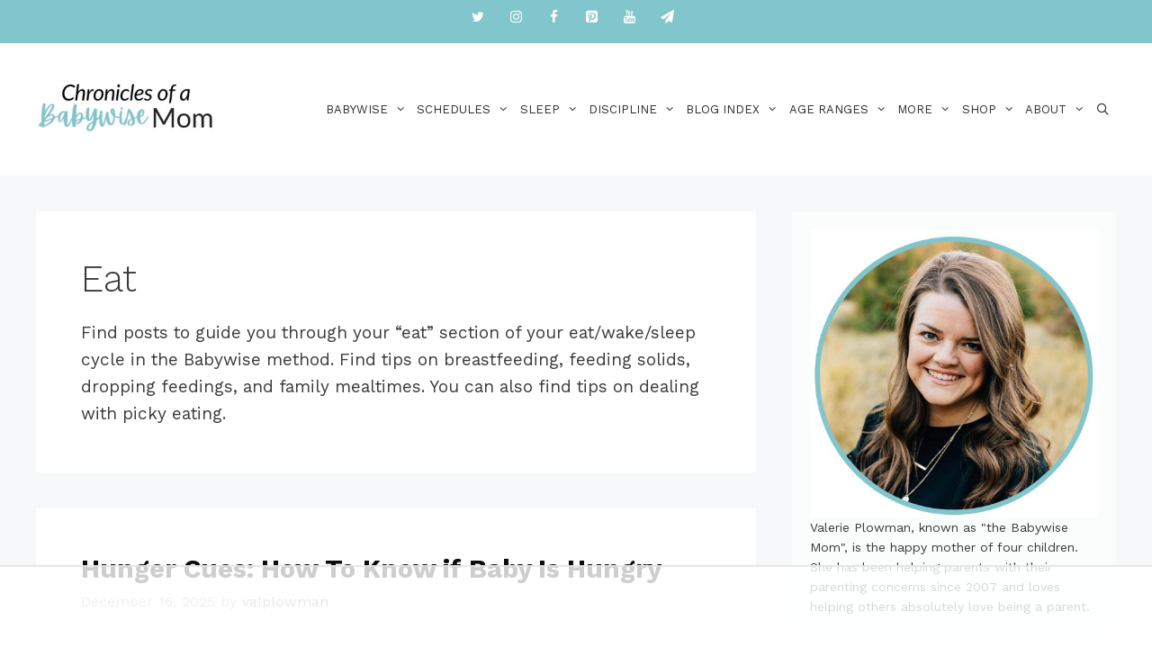

--- FILE ---
content_type: text/html
request_url: https://api.intentiq.com/profiles_engine/ProfilesEngineServlet?at=39&mi=10&dpi=936734067&pt=17&dpn=1&iiqidtype=2&iiqpcid=15d3b732-d419-4372-92a9-ebf35c373da6&iiqpciddate=1769280835889&pcid=c3dceec0-fe3a-4b16-9f0f-67ef46916243&idtype=3&gdpr=0&japs=false&jaesc=0&jafc=0&jaensc=0&jsver=0.33&testGroup=A&source=pbjs&ABTestingConfigurationSource=group&abtg=A&vrref=https%3A%2F%2Fwww.babywisemom.com%2Fcategory%2Feat%2F
body_size: 56
content:
{"abPercentage":97,"adt":1,"ct":2,"isOptedOut":false,"data":{"eids":[]},"dbsaved":"false","ls":true,"cttl":86400000,"abTestUuid":"g_a4c13309-2687-442f-9475-8d1cbe91b61f","tc":9,"sid":1637429324}

--- FILE ---
content_type: text/html; charset=utf-8
request_url: https://www.google.com/recaptcha/api2/aframe
body_size: 259
content:
<!DOCTYPE HTML><html><head><meta http-equiv="content-type" content="text/html; charset=UTF-8"></head><body><script nonce="cJAKTWUNG75Genz56-1EgQ">/** Anti-fraud and anti-abuse applications only. See google.com/recaptcha */ try{var clients={'sodar':'https://pagead2.googlesyndication.com/pagead/sodar?'};window.addEventListener("message",function(a){try{if(a.source===window.parent){var b=JSON.parse(a.data);var c=clients[b['id']];if(c){var d=document.createElement('img');d.src=c+b['params']+'&rc='+(localStorage.getItem("rc::a")?sessionStorage.getItem("rc::b"):"");window.document.body.appendChild(d);sessionStorage.setItem("rc::e",parseInt(sessionStorage.getItem("rc::e")||0)+1);localStorage.setItem("rc::h",'1769280844966');}}}catch(b){}});window.parent.postMessage("_grecaptcha_ready", "*");}catch(b){}</script></body></html>

--- FILE ---
content_type: text/css
request_url: https://ads.adthrive.com/sites/566751634856897050e36ea2/ads.min.css
body_size: 378
content:
#AdThrive_Sidebar_9_desktop {
height: 1050px !important;
}

.adthrive-sticky.adthrive-stuck {
margin-top: 40px !Important;
}

body.single .adthrive-sidebar.adthrive-stuck {
margin-top: 25px !important;
}

body.home .adthrive-content {
width: 100%;
}

.adthrive-device-phone .adthrive-player-position.adthrive-collapse-mobile{
top:5px;
}

/*mobile sticky video close button adjustment */
.adthrive-device-phone .adthrive-player-close{
 font-size: 14px;
 height: 40px;
 top: 174px;
 border-radius: 0px;
}

body.adthrive-device-phone .adthrive-footer.adthrive-sticky {
padding-top:0px;
overflow:visible !important;
border-top:0px !important;
}
body.adthrive-device-phone .adthrive-sticky.adthrive-footer>.adthrive-close {
top:-25px !important;
right:0px !important;
border-radius: 0px !important;
line-height: 24px !important;
font-size: 24px !important;
}

.adthrive-player-close {
top: -5px;
}

/* Top Center White Background */
.adthrive-collapse-mobile-background {
background-color: #fff!important;
}
.adthrive-top-collapse-close > svg > * {
stroke: black;
font-family: sans-serif;
}
/* END top center white background */

body.archive .adthrive-content {
width: 100% !important
}



--- FILE ---
content_type: text/plain
request_url: https://rtb.openx.net/openrtbb/prebidjs
body_size: -225
content:
{"id":"b7ed4402-69f7-4031-9bd3-e802907a87aa","nbr":0}

--- FILE ---
content_type: text/plain
request_url: https://rtb.openx.net/openrtbb/prebidjs
body_size: -225
content:
{"id":"53342874-006f-4d94-af35-9b6769e371e5","nbr":0}

--- FILE ---
content_type: text/plain
request_url: https://rtb.openx.net/openrtbb/prebidjs
body_size: -84
content:
{"id":"b74af17e-5532-438d-8c91-052b415890da","nbr":0}

--- FILE ---
content_type: text/plain; charset=utf-8
request_url: https://ads.adthrive.com/http-api/cv2
body_size: 5459
content:
{"om":["07qjzu81","0929nj63","0a8iramy","0av741zl","0c78846f-3ee5-4bc2-9023-69e86a9c9f4b","0iyi1awv","0pycs8g7","0sm4lr19","1","1011_74_18364134","10ua7afe","110_576777115309199355","11142692","11509227","1185:1610326728","11896988","11uuy4tn","12010080","12010084","12010088","12168663","12169133","12219562","12219571","12219589","12219592","124682_679","124843_10","124844_23","124848_8","124853_8","12850756","12931034","1453468","1610326628","17_23391296","17_24632125","17_24683312","17_24696313","17_24696323","17_24767229","17_24767234","17_24767241","1dynz4oo","1h7yhpl7","1ktgrre1","1qycnxb6","1r7rfn75","1ybd10t0","20421090_200_EAAYACogwcoW5vogT5vLuix.rAmo0E1Jidv8mIzVeNWxHoVoBLEyBJLAmwE_","206_492063","206_501276","206_547869","2132:45327622","2132:45327625","2132:45327626","2132:45327631","2132:45868998","2132:45875347","2132:45975236","2132:45999649","2132:46038967","2132:46039506","2132:46039900","2149:12156461","2179:581121500461316663","2249:650628025","2249:650628516","2249:691910064","2249:691925891","2249:703330140","226226131","226226132","2307:0pycs8g7","2307:0sm4lr19","2307:1h7yhpl7","2307:1zuc5d3f","2307:222tsaq1","2307:2gev4xcy","2307:2rhihii2","2307:2syjv70y","2307:3kp5kuh1","2307:3xh2cwy9","2307:44z2zjbq","2307:4etfwvf1","2307:74scwdnj","2307:7cmeqmw8","2307:7cogqhy0","2307:7fmk89yf","2307:7uqs49qv","2307:7xb3th35","2307:98xzy0ek","2307:9925w9vu","2307:9d69c8kf","2307:9krcxphu","2307:bu0fzuks","2307:ce0kt1sn","2307:cv0h9mrv","2307:cx0cyl2x","2307:de6sdyoz","2307:dhd27ung","2307:dif1fgsg","2307:duxvs448","2307:f117vxgt","2307:fqeh4hao","2307:gv7spfm4","2307:h0cw921b","2307:hbje7ofi","2307:hc7si6uf","2307:hfqgqvcv","2307:hswgcqif","2307:i90isgt0","2307:innyfbu3","2307:ixtrvado","2307:jd035jgw","2307:l2j3rq3s","2307:l4p5cwls","2307:m6rbrf6z","2307:mznp7ktv","2307:ncfr1yiw","2307:np9yfx64","2307:plth4l1a","2307:ppn03peq","2307:qqe821pl","2307:r5pphbep","2307:s4s41bit","2307:u4atmpu4","2307:u7pifvgm","2307:vtri9xns","2307:w3kkkcwo","2307:ww2ziwuk","2307:x5dl9hzy","2307:x7xpgcfc","2307:xc88kxs9","2307:xgjdt26g","2307:xoozeugk","2307:xoqodiix","2307:xzhzyk69","2307:y96tvrmt","2307:z2zvrgyz","2307:zjn6yvkc","2307:zw6jpag6","23786257","239024629","239604426","2409_15064_70_85540796","2409_15064_70_86082794","2409_25495_176_CR52092921","2409_25495_176_CR52092959","2409_25495_176_CR52178316","2409_25495_176_CR52188001","25_53v6aquw","25_8b5u826e","25_oz31jrd0","25_ti0s3bz3","25_yi6qlg3p","25_zwzjgvpw","262594","2636_1101777_7764-1036209","2636_1101777_7764-1036210","2662_200562_8168520","2662_200562_8172741","2662_200562_8182931","2676:86739499","2676:86739704","2715_9888_262592","2715_9888_262594","2715_9888_501276","29402249","29414696","2974:8168473","2974:8168475","2974:8172741","2974:8182927","29_705555329","2_206_554478","2bih8d5k","2gev4xcy","2jjp1phz","2k298vyyvoa","2kvyyvoa","2mokbgft","2rhihii2","2syjv70y","2tm990rf","2v4qwpp9","3018/71c8e5c4d8ae0926028c70d948c0e7f8","3018/9a38424fb1de135f46c0067e9041bbec","3018/a828c8bcc6d9344daa2f4a62f6234ce8","30583865","306_24767248","308_125203_18","308_125204_13","31809564","31ly6e5b","3335_25247_700109393","33604490","33605376","33605403","33608958","33637455","34182009","3490:CR52223710","3490:CR52223725","3646_185414_T26335189","36478149","3658_136236_x7xpgcfc","3658_1406006_T26265352","3658_15032_vkztsyop","3658_15038_roi78lwd","3658_15078_4npk06v9","3658_15078_fqeh4hao","3658_15106_u4atmpu4","3658_155735_plth4l1a","3658_177572_hbje7ofi","3658_179461_9925w9vu","3658_179461_xgjdt26g","3658_203382_f3tdw9f3","3658_203382_l0mfc5zl","3658_203382_y96tvrmt","3658_203382_z2zvrgyz","3658_215376_T26224673","3658_608642_5s8wi8hf","3658_62469_xhq6ikxu","3658_67113_8linfb0q","3702_139777_24765484","375227988","37cerfai","381513943572","38557829","38557841","39303318","39364467","3LMBEkP-wis","3kp5kuh1","3np7959d","3v2n6fcp","3xh2cwy9","409_225978","409_225990","42604842","43919976","43919984","44023623","44429836","44629254","44z2zjbq","458901553568","45999649","4714_18819_AV447CLUNRFSRGZGSZDVC2","4714_18819_QK3SE5REXVCDHKEKVQWITS","47192068","47745504","47869802","481703827","485027845327","48629971","49039749","49123012","49123013","4etfwvf1","4fk9nxse","4tgls8cg","4zai8e8t","501276","51372397","51372410","514819301","52136747","53v6aquw","54035274","54040173","54147686","54639987","547788","54779847","54779856","54779873","549410","5510:echvksei","5510:u4atmpu4","5510:u56k46eo","5510:ujl9wsn7","5510:vkztsyop","5510:xzhzyk69","55167461","5563_66529_OADD2.10239395032610_1686SQHQLWKR2S043","5563_66529_OAIP.9fe96f79334fc85c7f4f0d4e3e948900","5563_66529_OAIP.b68940c0fa12561ebd4bcaf0bb889ff9","55763524","557_409_220344","557_409_225988","558_93_u4atmpu4","560_74_18236270","560_74_18268059","560_74_18298345","5626536529","56341213","56824595","576777115309199355","577ccd58-43a9-4dba-bd82-ccef2fc5a03c","5826547751","583652883178231326","591130760817454337","59487652","59780461","59818357","59873208","59873223","59873227","59873231","5auirdnp","5dvyzgi1","5s2988wi8hf","5s8wi8hf","5sfc9ja1","5vb39qim","605367472","609577512","61085224","618576351","618876699","618980679","61900466","619089559","61916211","61916223","61916225","61916229","61932920","61932925","62187798","6226508011","6226527055","6226543513","6250_66552_1116290323","627309156","627309159","628015148","628086965","628153053","628153173","628222860","628223277","628360579","628444259","628444262","628444349","628444433","628444439","628456310","628456313","628456379","628456382","628456391","628456403","628622163","628622166","628622169","628622172","628622178","628622241","628622244","628622247","628622250","628683371","628687043","628687157","628687460","628687463","628803013","628841673","629007394","629009180","629167998","629168001","629168010","629168565","629171196","629171202","62971376","62976224","629817930","630928655","63100589","6365_61796_742174851279","6365_61796_784880274628","636910768489","651019688","651637459","6547_67916_0ruo2RoffMXZhcMVnief","6547_67916_TXDgpZG5lWqBVUmo3Uet","6547_67916_ab9pIhyoe217jnT8nwxS","659216891404","659713728691","663293686","680_99480_464327579","683738007","683738706","690_99485_1610326628","690_99485_1610326728","694912939","697189873","697189885","697189984","697876985","697876986","697876994","697876997","697876999","697877001","697893112","699093899","699120027","699201086","6ejtrnf9","6lmy2lg0","6mrds7pc","6nj9wt54","6rbncy53","6tj9m7jw","6wclm3on","6z26stpw","700109389","700117707","702675162","702834484","702858588","704889081","705115263","705116861","705119942","705555329","705648839","706320056","70_85402277","70_85402410","70_85690530","70_85690537","70_85690699","70_85690706","70_86698029","70_86698138","725271087996","725307709636","725307849769","732157689055","739103879651","741973104178","74243_74_18268081","74243_74_18298345","74243_74_18364017","74243_74_18364062","74243_74_18364087","74243_74_18364134","74wv3qdx","7732580","7764-1036207","794di3me","7969_149355_45142083","7969_149355_45327622","7cmeqmw8","7dzh8i6q","7f298mk89yf","7fmk89yf","7qIE6HPltrY","7qevw67b","7x298b3th35","7xb3th35","8063989","8064018","80dc3a90-cd35-4b47-bc51-11885feefa74","8134487","8152859","8152878","8152879","8154362","8154363","8193073","8193078","83448067","8520092","85393222","85444747","85444751","85690530","85690699","85702145","85943196","85987448","85987471","86082701","86434333","86434482","86509229","86825655-55a7-469d-9453-ebbca80103ca","86925937","8b5u826e","8fdfc014","8irwqpqs","8l298infb0q","8linfb0q","8ufjxf7y","8w4klwi4","9057/0328842c8f1d017570ede5c97267f40d","9057/211d1f0fa71d1a58cabee51f2180e38f","90_12219547","90_12219553","90_12219591","90_12491645","9599219","97_8193073","97_8193078","98xzy0ek","9d69c8kf","9k298rcxphu","9krcxphu","9rqgwgyb","9t6gmxuz","a3ts2hcp","a4nw4c6t","a566o9hb","a7wye4jw","af9kspoi","aoz20oej","axw5pt53","b90cwbcd","bc5edztw","bd5xg6f6","bhcgvwxj","c-Mh5kLIzow","c25t9p0u","c7z0h277","cacfa722-dc37-4dd4-994a-32de99b595c9","cbg18jr6","cd40m5wq","cr-2azmi2ttu9vd","cr-2azmi2ttuatj","cr-2azmi2ttubwe","cr-4rm7rpu3uatj","cr-4rm7rpu3ubxe","cr-6ovjht2eu9vd","cr-6ovjht2euatj","cr-6ovjht2eubxe","cr-72occ8olubwe","cr-98yyye8wubxf","cr-aav1zg0qubwj","cr-aavwye0wubwj","cr-aavwye0xubwj","cr-aawz2m4yubwj","cr-aawz3f3qubwj","cr-aawz3f3uubwj","cr-flbd4mx4u9vd","cr-flbd4mx4uatj","cr-flbd4mx4ubwe","cr-g7ywwk2qvft","cr-g7ywwk7qvft","cr-hrpzba5jubwe","cr-tjc4dsiauatj","cr-vb09dxh3u9vd","cs92bsda","cv0h9mrv","cymho2zs","d27492ue","d8xpzwgq","d9d2bvhe","de6sdyoz","dhd27ung","dif1fgsg","dlhzctga","dwghal43","e2ti0ucc","eb9vjo1r","echvksei","eq675jr3","extremereach_creative_76559239","f3h9fqou","fjp0ceax","fjzzyur4","fq298eh4hao","fqeh4hao","funmfj04","g2ozgyf2","g729849lgab","g749lgab","gjwam5dw","gn3plkq1","gv7spfm4","h0zwvskc","h1m1w12p","hPuTdMDQS5M","hbje7ofi","hc7si6uf","heb21q1u","hf298qgqvcv","hffavbt7","hfqgqvcv","hgrz3ggo","hu52wf5i","hueqprai","i1gs57kc","i2aglcoy","i90isgt0","i9b8es34","iaqttatc","iiu0wq3s","ikjvo5us","iqdsx7qh","ixtrvado","j39smngx","jd035jgw","jsy1a3jk","k0zxl8v3","k1aq2uly","k1cxkjjc","k2xfz54q","k7j5z20s","kk5768bd","knoebx5v","kpxy446k","l2s786m6","l4mj1tyl","ldnbhfjl","lizgrou8","ll77hviy","lnmgz2zg","lp1o53wi","lp37a2wq","lxlnailk","m1gs48fk","m6rbrf6z","mdhhxn07","mnzinbrt","mul4id76","muvxy961","n2upfwmy","n8w0plts","ncfr1yiw","nfcyla6a","np2989yfx64","np9yfx64","ntjn5z55","nv5uhf1y","nx53afwv","o5xj653n","of8dd9pr","ofoon6ir","ohld1y1d","oj29870mowv","oj70mowv","op9gtamy","ou8gxy4u","oz31jrd0","pi9dvb89","pizqb7hf","pkydekxi","pl298th4l1a","plth4l1a","poc1p809","pz8lwofu","q1kdv2e7","q9I-eRux9vU","qqe821pl","qqj2iqh7","qqvgscdx","quk7w53j","r0u09phz","r3co354x","r5pphbep","rcfcy8ae","rnvjtx7r","s2298ahu2ae","s2ahu2ae","s4s41bit","s5fkxzb8","sslkianq","szwhi7rt","t2dlmwva","t7d69r6a","ti0s3bz3","tqejxuf9","tuivy3lz","tzngt86j","u1jb75sm","u30fsj32","u32980fsj32","u4atmpu4","u56k46eo","u7p1kjgp","u7pifvgm","uc3gjkej","ujl9wsn7","unkdn2kt","uq0uwbbh","uqph5v76","uri16yum","ut42112berk8n","utberk8n","v705kko8","vdcb5d4i","vj7hzkpp","vkztsyop","vmn1juoe","w15c67ad","w3ez2pdd","w5et7cv9","wf9qekf0","wfxqcwx7","wih2rdv3","wp3sy74c","wq5j4s9t","wt0wmo2s","wu5qr81l","ww2ziwuk","ww9yxw2a","wwo5qowu","x61c6oxa","x716iscu","x7xpgcfc","x8r63o37","xau90hsg","xdaezn6y","xe7etvhg","xgjdt26g","xncaqh7c","xnx5isri","xoqodiix","xson3pvm","xzhzyk69","y96tvrmt","yi6qlg3p","z0t9f1cw","z2zvrgyz","zaiy3lqy","zep75yl2","ziox91q0","zj298n6yvkc","zpm9ltrh","zvdz58bk","zw6jpag6","zwzjgvpw","7979132","7979135"],"pmp":[],"adomains":["123notices.com","1md.org","about.bugmd.com","acelauncher.com","adameve.com","akusoli.com","allyspin.com","askanexpertonline.com","atomapplications.com","bassbet.com","betsson.gr","biz-zone.co","bizreach.jp","braverx.com","bubbleroom.se","bugmd.com","buydrcleanspray.com","byrna.com","capitaloneshopping.com","clarifion.com","combatironapparel.com","controlcase.com","convertwithwave.com","cotosen.com","countingmypennies.com","cratedb.com","croisieurope.be","cs.money","dallasnews.com","definition.org","derila-ergo.com","dhgate.com","dhs.gov","displate.com","easyprint.app","easyrecipefinder.co","fabpop.net","familynow.club","fla-keys.com","folkaly.com","g123.jp","gameswaka.com","getbugmd.com","getconsumerchoice.com","getcubbie.com","gowavebrowser.co","gowdr.com","gransino.com","grosvenorcasinos.com","guard.io","hero-wars.com","holts.com","instantbuzz.net","itsmanual.com","jackpotcitycasino.com","justanswer.com","justanswer.es","la-date.com","lightinthebox.com","liverrenew.com","local.com","lovehoney.com","lulutox.com","lymphsystemsupport.com","manualsdirectory.org","meccabingo.com","medimops.de","mensdrivingforce.com","millioner.com","miniretornaveis.com","mobiplus.me","myiq.com","national-lottery.co.uk","naturalhealthreports.net","nbliver360.com","nikke-global.com","nordicspirit.co.uk","nuubu.com","onlinemanualspdf.co","original-play.com","outliermodel.com","paperela.com","paradisestays.site","parasiterelief.com","peta.org","photoshelter.com","plannedparenthood.org","playvod-za.com","printeasilyapp.com","printwithwave.com","profitor.com","quicklearnx.com","quickrecipehub.com","rakuten-sec.co.jp","rangeusa.com","refinancegold.com","robocat.com","royalcaribbean.com","saba.com.mx","shift.com","simple.life","spinbara.com","systeme.io","taboola.com","tackenberg.de","temu.com","tenfactorialrocks.com","theoceanac.com","topaipick.com","totaladblock.com","usconcealedcarry.com","vagisil.com","vegashero.com","vegogarden.com","veryfast.io","viewmanuals.com","viewrecipe.net","votervoice.net","vuse.com","wavebrowser.co","wavebrowserpro.com","weareplannedparenthood.org","xiaflex.com","yourchamilia.com"]}

--- FILE ---
content_type: text/plain
request_url: https://rtb.openx.net/openrtbb/prebidjs
body_size: -225
content:
{"id":"14922941-2aa8-4736-b3f7-c266ee0419ee","nbr":0}

--- FILE ---
content_type: text/plain
request_url: https://rtb.openx.net/openrtbb/prebidjs
body_size: -225
content:
{"id":"c9b7470a-c6d1-4d50-8c4e-d5bdea330923","nbr":0}

--- FILE ---
content_type: text/plain
request_url: https://rtb.openx.net/openrtbb/prebidjs
body_size: -225
content:
{"id":"fd408681-7ce0-4d28-84f8-b758be3e46e2","nbr":0}

--- FILE ---
content_type: text/plain
request_url: https://rtb.openx.net/openrtbb/prebidjs
body_size: -225
content:
{"id":"6195e544-ebaf-4867-93a6-38c97c042957","nbr":0}

--- FILE ---
content_type: text/plain
request_url: https://rtb.openx.net/openrtbb/prebidjs
body_size: -225
content:
{"id":"f0033b5e-c0bf-4cb2-9eaa-2ba6f669cecc","nbr":0}

--- FILE ---
content_type: text/plain
request_url: https://rtb.openx.net/openrtbb/prebidjs
body_size: -225
content:
{"id":"ce8cbef3-2f57-4ac2-8203-04095863f057","nbr":0}

--- FILE ---
content_type: text/plain
request_url: https://rtb.openx.net/openrtbb/prebidjs
body_size: -225
content:
{"id":"f3d08cba-7561-4edc-bbb7-c954153cb189","nbr":0}